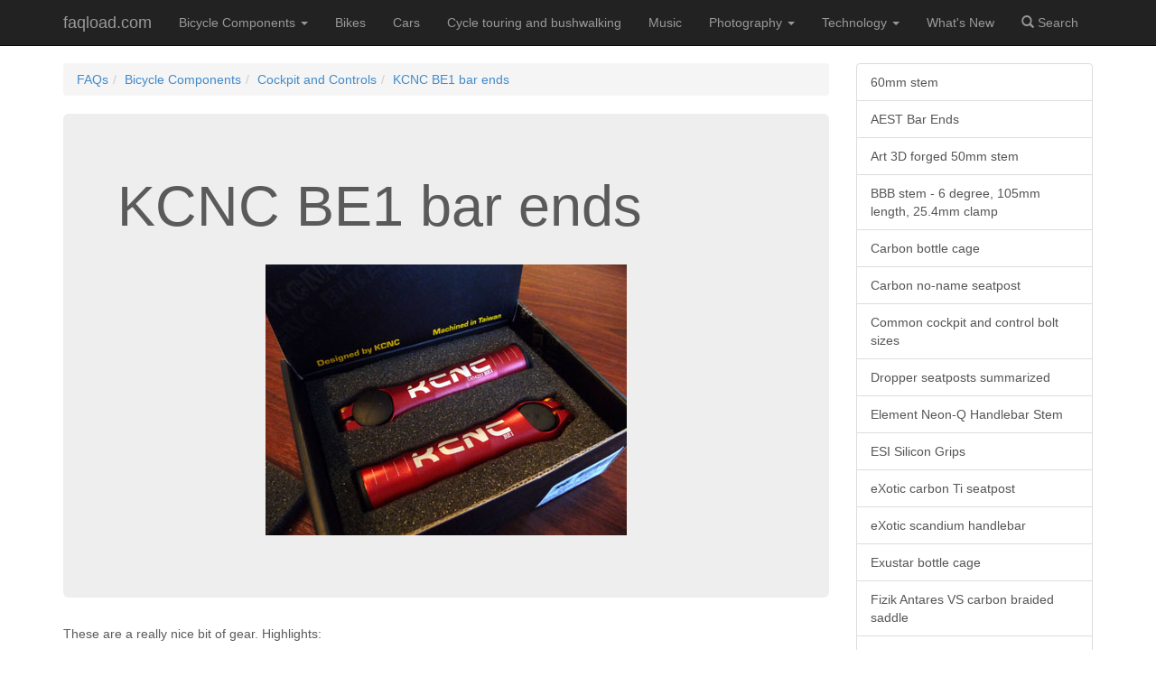

--- FILE ---
content_type: text/html
request_url: http://faqload.com/faqs/bicycle-components/cockpit-and-controls/kcnc-be1-bar-ends
body_size: 19361
content:
<!DOCTYPE html>
<html lang="en">
  <head>
    <meta charset="utf-8">
    <meta http-equiv="X-UA-Compatible" content="IE=edge">
    <meta name="viewport" content="width=device-width, initial-scale=1">
    <meta name="description" content="">
    <meta name="author" content="">
    <!-- <link rel="shortcut icon" href="../../assets/ico/favicon.ico"> -->

    <title>FAQLoad - KCNC BE1 bar ends</title>

    <!-- Bootstrap core CSS -->
    <link href="/css/bootstrap.min.css" rel="stylesheet">

    <!-- Custom styles for this template -->
    <link href="/css/offcanvas.css" rel="stylesheet">
    <link href="/css/carousel.css" rel="stylesheet">
    <link href="/css/faqload.css" rel="stylesheet">
    
    <!-- HTML5 shim and Respond.js IE8 support of HTML5 elements and media queries -->
    <!--[if lt IE 9]>
      <script src="https://oss.maxcdn.com/libs/html5shiv/3.7.0/html5shiv.js"></script>
      <script src="https://oss.maxcdn.com/libs/respond.js/1.4.2/respond.min.js"></script>
    <![endif]-->

  </head>

  <body>
    <div class="navbar navbar-fixed-top navbar-inverse" role="navigation">
      <div class="container">
        <div class="navbar-header">
          <button type="button" class="navbar-toggle" data-toggle="collapse" data-target=".navbar-collapse">
            <span class="sr-only">Toggle navigation</span>
            <span class="icon-bar"></span>
            <span class="icon-bar"></span>
            <span class="icon-bar"></span>
          </button>
          <a class="navbar-brand" href="/faqs/">faqload.com</a>
        </div>
        <div class="collapse navbar-collapse">
          <ul class="nav navbar-nav">
            <li class="dropdown"><a href="/faqs/bicycle-components/" class="dropdown-toggle" data-toggle="dropdown">Bicycle Components <b class="caret"></b></a><ul class="dropdown-menu"><li><a href="/faqs/bicycle-components/bike-lights/">Bike lights</a></li><li><a href="/faqs/bicycle-components/brakes/">Brakes</a></li><li><a href="/faqs/bicycle-components/clothing/">Clothing</a></li><li><a href="/faqs/bicycle-components/cockpit-and-controls/">Cockpit and Controls</a></li><li><a href="/faqs/bicycle-components/drivetrain/">Drivetrain</a></li><li><a href="/faqs/bicycle-components/footwear/">Footwear</a></li><li><a href="/faqs/bicycle-components/frames/">Frames</a></li><li><a href="/faqs/bicycle-components/misc/">Misc</a></li><li><a href="/faqs/bicycle-components/suspension/">Suspension</a></li><li><a href="/faqs/bicycle-components/tools/">Tools</a></li><li><a href="/faqs/bicycle-components/wheels-and-tyres/">Wheels and Tyres</a></li></ul></li><li><a href="/faqs/bikes/">Bikes</a></li><li><a href="/faqs/cars/">Cars</a></li><li><a href="/faqs/cycle-touring-and-bushwalking/">Cycle touring and bushwalking</a></li><li><a href="/faqs/music/">Music</a></li><li class="dropdown"><a href="/faqs/photography/" class="dropdown-toggle" data-toggle="dropdown">Photography <b class="caret"></b></a><ul class="dropdown-menu"><li><a href="/faqs/photography/canon-faqs/">Canon FAQs</a></li><li><a href="/faqs/photography/fujifilm-faqs/">Fujifilm FAQs</a></li><li><a href="/faqs/photography/nikon-dslr-faqs/">Nikon DSLR FAQs</a></li><li><a href="/faqs/photography/olympus-faqs/">Olympus FAQs</a></li><li><a href="/faqs/photography/panasonic-faqs/">Panasonic FAQs</a></li><li><a href="/faqs/photography/raynox-faqs/">Raynox FAQs</a></li></ul></li><li class="dropdown"><a href="/faqs/technology/" class="dropdown-toggle" data-toggle="dropdown">Technology <b class="caret"></b></a><ul class="dropdown-menu"><li><a href="/faqs/technology/android/">Android</a></li><li><a href="/faqs/technology/intel-dual-core-faqs/">Intel Dual Core FAQs</a></li><li><a href="/faqs/technology/linux/">Linux</a></li><li><a href="/faqs/technology/motherboards/">Motherboards</a></li><li><a href="/faqs/technology/opteron-faq/">Opteron FAQ</a></li><li><a href="/faqs/technology/raspberry-pi/">Raspberry Pi</a></li><li><a href="/faqs/technology/storage/">Storage</a></li><li><a href="/faqs/technology/windows-phone/">Windows Phone</a></li></ul></li><li><a href="/faqs/whats-new/">What's New</a></li><li><a href="javascript:void(0);" onClick="searchLoader(event, '/c/f?a=searchlist&amp;key=test #articleList');"><span class="glyphicon glyphicon-search"></span> Search</a></li>
          </ul>
        </div><!-- /.nav-collapse -->
      </div><!-- /.container -->
    </div><!-- /.navbar -->

    <div class="container">

      <div class="row row-offcanvas row-offcanvas-right">

        <div class="col-xs-12 col-sm-9">
            <ol class="breadcrumb"><li><a href="/faqs/">FAQs</a></li><li><a href="/faqs/bicycle-components/">Bicycle Components</a></li><li><a href="/faqs/bicycle-components/cockpit-and-controls/">Cockpit and Controls</a></li><li class="active"><a href="/faqs/bicycle-components/cockpit-and-controls/kcnc-be1-bar-ends">KCNC BE1 bar ends</a></li></ol>        
            
          <p class="pull-right visible-xs">
            <button type="button" class="btn btn-primary btn-xs" data-toggle="offcanvas">Toggle nav</button>
          </p>
          <div class="jumbotron">
            <a name="1281942794"></a><h1>KCNC BE1 bar ends</h1><BR><CENTER><IMG SRC="/gfx/pubs/1281942794_r0.jpg" width=400 height=300 alt="Picture of KCNC BE1 bar ends in red" BORDER=0 class="img-responsive"></CENTER>
          </div>
          <div class="content">
            <a name="1381494363"></a><p><div style="float:right;"><iframe src="http://rcm-na.amazon-adsystem.com/e/cm?t=faqloadcom-20&o=1&p=8&l=as1&asins=B003TWQ82U&ref=tf_til&fc1=000000&IS2=1&lt1=_blank&m=amazon&lc1=0000FF&bc1=000000&bg1=FFFFFF&f=ifr" style="width:120px;height:240px;" scrolling="no" marginwidth="0" marginheight="0" frameborder="0"></iframe></div></p><a name="1018642115"></a><p>These are a really nice bit of gear. Highlights:</p><ul><li>very light weight - 51g for the pair on my scales;<li>clamp area on the bar is nice and wide;<li>well made and look a million bucks.</ul><a name="1313929471"></a><p>Possible drawbacks:</p><ul><li>small in diameter - although not uncomfortably small<li>don't know how much force the scandium bolts can take - 6nm is laser etched on the bar ends. I had to tighten them to around 9nm to stop them from moving on my carbon bars.</ul>
          </div>

            <div class="clearfix" style="margin-top:1em;"><h2>Related articles:</h2><div class="row"><div class="col-xs-6 col-sm-6 col-lg-4"><div class="panel panel-info"><div class="panel-heading"><h3>KCNC foam grips</h3></div><div class="panel-body">These seem to be the modern equivalent of the now discontinued <a href="http://faqload.com/faqs/bicycle-components/cockpit-and-controls/titec-pork-rinds-mountain-grips.&nbsp">Titec Pork Rinds</a>; Design, foam type and weight (17g) are all but identical to the Pork Rinds.&nbsp; It's good to be ...</div><div class="panel-footer" style="text-align:right;"><a class="btn btn-default" href="/faqs/bicycle-components/cockpit-and-controls/kcnc-foam-grips" role="button">Read more &raquo;</a></div></div></div><div class="col-xs-6 col-sm-6 col-lg-4"><div class="panel panel-info"><div class="panel-heading"><h3>AEST Bar Ends</h3></div><div class="panel-body">Nice CNC machining results in these bar ends weighing a scant 43g. The ends are aluminium and screw in, so no annoying plastic plugs to fall out.</div><div class="panel-footer" style="text-align:right;"><a class="btn btn-default" href="/faqs/bicycle-components/cockpit-and-controls/aest-bar-ends" role="button">Read more &raquo;</a></div></div></div><div class="col-xs-6 col-sm-6 col-lg-4"><div class="panel panel-info"><div class="panel-heading"><h3>Ritchey WCS Bar Ends</h3></div><div class="panel-body">Key features</div><div class="panel-footer" style="text-align:right;"><a class="btn btn-default" href="/faqs/bicycle-components/cockpit-and-controls/ritchey-wcs-bar-ends" role="button">Read more &raquo;</a></div></div></div></div><div class="row"><div class="col-xs-6 col-sm-6 col-lg-4"><div class="panel panel-info"><div class="panel-heading"><h3>KCNC Razor Disc Rotor</h3></div><div class="panel-body">Seriously light weight disc rotor, but has a few features that set it apart from other lightweight rotors:</div><div class="panel-footer" style="text-align:right;"><a class="btn btn-default" href="/faqs/bicycle-components/brakes/kcnc-razor-disc-rotor" role="button">Read more &raquo;</a></div></div></div><div class="col-xs-6 col-sm-6 col-lg-4"><div class="panel panel-info"><div class="panel-heading"><h3>Cycle Touring Bare Essentials</h3></div><div class="panel-body"><strong>Note</strong>: this article is a work-in-progress so at the moment is not an exhaustive list.</div><div class="panel-footer" style="text-align:right;"><a class="btn btn-default" href="/faqs/cycle-touring-and-bushwalking/cycle-touring-bare-essentials" role="button">Read more &raquo;</a></div></div></div><div class="col-xs-6 col-sm-6 col-lg-4"><div class="panel panel-info"><div class="panel-heading"><h3>Garbaruk 11-48 cassette</h3></div><div class="panel-body">Is Garbaruk's 11 speed 11 to 48 (or 50) a viable alternative to SRAM Eagle 12 speed?</div><div class="panel-footer" style="text-align:right;"><a class="btn btn-default" href="/faqs/bicycle-components/drivetrain/garbaruk-11-48-cassette" role="button">Read more &raquo;</a></div></div></div></div></div>
<script type="text/javascript">
amzn_assoc_placement = "adunit0";
amzn_assoc_enable_interest_ads = "true";
amzn_assoc_tracking_id = "faqloadcom-20";
amzn_assoc_ad_mode = "auto";
amzn_assoc_ad_type = "smart";
amzn_assoc_marketplace = "amazon";
amzn_assoc_region = "US";
amzn_assoc_linkid = "8c1271d4614377eb7a128e31d6b9304d";
amzn_assoc_emphasize_categories = "51569011,15684181,13900861,3375251";
</script>
<script src="//z-na.amazon-adsystem.com/widgets/onejs?MarketPlace=US"></script>
        </div><!--/span-->

        <div class="col-xs-6 col-sm-3 sidebar-offcanvas" id="sidebar" role="navigation">
            <div class="list-group"><a href="/faqs/bicycle-components/cockpit-and-controls/60mm-stem" class="list-group-item">60mm stem</a><a href="/faqs/bicycle-components/cockpit-and-controls/aest-bar-ends" class="list-group-item">AEST Bar Ends</a><a href="/faqs/bicycle-components/cockpit-and-controls/art-3d-forged-50mm-stem" class="list-group-item">Art 3D forged 50mm stem</a><a href="/faqs/bicycle-components/cockpit-and-controls/bbb-stem-6-degree-105mm-length-254mm-clamp" class="list-group-item">BBB stem - 6 degree, 105mm length, 25.4mm clamp</a><a href="/faqs/bicycle-components/cockpit-and-controls/carbon-bottle-cage" class="list-group-item">Carbon bottle cage</a><a href="/faqs/bicycle-components/cockpit-and-controls/carbon-no-name-seatpost" class="list-group-item">Carbon no-name seatpost</a><a href="/faqs/bicycle-components/cockpit-and-controls/common-cockpit-and-control-bolt-sizes" class="list-group-item">Common cockpit and control bolt sizes</a><a href="/faqs/bicycle-components/cockpit-and-controls/dropper-seatposts-summarized" class="list-group-item">Dropper seatposts summarized</a><a href="/faqs/bicycle-components/cockpit-and-controls/element-neon-q-handlebar-stem" class="list-group-item">Element Neon-Q Handlebar Stem</a><a href="/faqs/bicycle-components/cockpit-and-controls/esi-silicon-grips" class="list-group-item">ESI Silicon Grips</a><a href="/faqs/bicycle-components/cockpit-and-controls/exotic-carbon-ti-seatpost" class="list-group-item">eXotic carbon Ti seatpost</a><a href="/faqs/bicycle-components/cockpit-and-controls/exotic-scandium-handlebar" class="list-group-item">eXotic scandium handlebar</a><a href="/faqs/bicycle-components/cockpit-and-controls/exustar-bottle-cage" class="list-group-item">Exustar bottle cage</a><a href="/faqs/bicycle-components/cockpit-and-controls/fizik-antares-vs-carbon-braided-saddle" class="list-group-item">Fizik Antares VS carbon braided saddle</a><a href="/faqs/bicycle-components/cockpit-and-controls/fizik-gobi-xm-saddle" class="list-group-item">Fizik Gobi XM saddle</a><a href="/faqs/bicycle-components/cockpit-and-controls/giant-contact-sl-dropper-post-tuning" class="list-group-item">Giant Contact SL Dropper Post - Tuning</a><a href="/faqs/bicycle-components/cockpit-and-controls/giant-contact-sl-neutral-saddle" class="list-group-item">Giant Contact SL, Neutral saddle</a><a href="/faqs/bicycle-components/cockpit-and-controls/how-to-change-grips-the-easy-way" class="list-group-item">How to change grips the easy way</a><a href="/faqs/bicycle-components/cockpit-and-controls/kcnc-be1-bar-ends" class="list-group-item active">KCNC BE1 bar ends</a><a href="/faqs/bicycle-components/cockpit-and-controls/kcnc-foam-grips" class="list-group-item">KCNC foam grips</a><a href="/faqs/bicycle-components/cockpit-and-controls/kcnc-sc11-seatpost-screw-clamp" class="list-group-item">KCNC SC11 Seatpost "Screw Clamp"</a><a href="/faqs/bicycle-components/cockpit-and-controls/kcnc-scandium-ti-pro-lite-seatpost" class="list-group-item">KCNC Scandium Ti Pro Lite Seatpost</a><a href="/faqs/bicycle-components/cockpit-and-controls/kcnc-seat-post-clamp-quick-release" class="list-group-item">KCNC Seat Post Clamp - Quick Release</a><a href="/faqs/bicycle-components/cockpit-and-controls/kids-short-reach-brake-levers" class="list-group-item">Kids short reach brake levers</a><a href="/faqs/bicycle-components/cockpit-and-controls/lightweight-handlebar-comparison" class="list-group-item">Lightweight Handlebar Comparison</a><a href="/faqs/bicycle-components/cockpit-and-controls/lightweight-stem-comparison" class="list-group-item">Lightweight Stem Comparison</a><a href="/faqs/bicycle-components/cockpit-and-controls/lizard-skins-durasoft-polymer-grip" class="list-group-item">Lizard Skins Durasoft Polymer Grip</a><a href="/faqs/bicycle-components/cockpit-and-controls/odyssey-junior-saddle" class="list-group-item">Odyssey Junior Saddle</a><a href="/faqs/bicycle-components/cockpit-and-controls/procraft-foam-grips" class="list-group-item">Procraft foam grips</a><a href="/faqs/bicycle-components/cockpit-and-controls/redline-mini-saddle" class="list-group-item">Redline mini saddle</a><a href="/faqs/bicycle-components/cockpit-and-controls/richey-superlogic-2x-mountain-bar-handlebar" class="list-group-item">Richey Superlogic 2X Mountain Bar handlebar</a><a href="/faqs/bicycle-components/cockpit-and-controls/ritchey-wcs-bar-ends" class="list-group-item">Ritchey WCS Bar Ends</a><a href="/faqs/bicycle-components/cockpit-and-controls/ritchey-wcs-ergo-foam-grips" class="list-group-item">Ritchey WCS ergo foam grips</a><a href="/faqs/bicycle-components/cockpit-and-controls/rockshox-reverb-dropper-seat-post" class="list-group-item">Rockshox Reverb dropper seat post</a><a href="/faqs/bicycle-components/cockpit-and-controls/san-marco-aspide-carbon-fx-saddle" class="list-group-item">San Marco Aspide Carbon FX Saddle</a><a href="/faqs/bicycle-components/cockpit-and-controls/san-marco-aspide-super-leggerra-saddle" class="list-group-item">San Marco Aspide Super Leggerra Saddle</a><a href="/faqs/bicycle-components/cockpit-and-controls/scott-branded-grips" class="list-group-item">Scott branded grips</a><a href="/faqs/bicycle-components/cockpit-and-controls/sdg-allure-womens-saddle" class="list-group-item">SDG Allure Women's Saddle</a><a href="/faqs/bicycle-components/cockpit-and-controls/sdg-satellite-saddle" class="list-group-item">SDG Satellite Saddle</a><a href="/faqs/bicycle-components/cockpit-and-controls/shimano-8-speed-v-brake-shift-brake-levers" class="list-group-item">Shimano 8 speed v-brake shift/brake levers</a><a href="/faqs/bicycle-components/cockpit-and-controls/syntace-duraflite-carbon-flat-bar" class="list-group-item">Syntace Duraflite Carbon Flat Bar</a><a href="/faqs/bicycle-components/cockpit-and-controls/syntace-f109-stem" class="list-group-item">Syntace F109 Stem</a><a href="/faqs/bicycle-components/cockpit-and-controls/titec-pork-rinds-mountain-grips" class="list-group-item">Titec Pork Rinds Mountain Grips</a><a href="/faqs/bicycle-components/cockpit-and-controls/token-ultra-light-seatpost-clamp" class="list-group-item">Token ultra-light seatpost clamp</a><a href="/faqs/bicycle-components/cockpit-and-controls/truvativ-noir-world-cup-flat-bar" class="list-group-item">Truvativ Noir World Cup Flat Bar</a><a href="/faqs/bicycle-components/cockpit-and-controls/truvativ-stylo-world-cup-stem" class="list-group-item">Truvativ Stylo World Cup Stem</a><a href="/faqs/bicycle-components/cockpit-and-controls/truvative-noir-t30-riser-bar" class="list-group-item">Truvative Noir T30 riser bar</a><a href="/faqs/bicycle-components/cockpit-and-controls/ub-60mm-stem" class="list-group-item">UB 60mm stem</a><a href="/faqs/bicycle-components/cockpit-and-controls/uno-stem-osc" class="list-group-item">UNO Stem OSC</a><a href="/faqs/bicycle-components/cockpit-and-controls/wilderness-trail-bikes-silverado-racing-saddle" class="list-group-item">Wilderness Trail Bikes Silverado Racing Saddle</a><a href="/faqs/bicycle-components/cockpit-and-controls/worlds-lightest-headset-spacers" class="list-group-item">World's lightest headset spacers</a><a href="/faqs/bicycle-components/cockpit-and-controls/wtb-deva-saddle" class="list-group-item">WTB Deva Saddle</a><a href="/faqs/bicycle-components/cockpit-and-controls/wtb-laser-saddle" class="list-group-item">WTB Laser Saddle</a><a href="/faqs/bicycle-components/cockpit-and-controls/xfusion-hilo-seatpost" class="list-group-item">XFusion HiLo seatpost</a><a href="/faqs/bicycle-components/cockpit-and-controls/xxf-foam-grips" class="list-group-item">XXF Foam Grips</a></div>
            
        </div><!--/span-->
      </div><!--/row-->

      <hr>

      <footer>
      <p>As an Amazon Associate I earn from qualifying purchases. If you purchase something from Amazon by following a link to Amazon from this site then I earn a commission on the purchase.</p>
        <p>&copy; 11 October 2013</p>
      </footer>

    </div><!--/.container-->

<div class="modal fade" id="searchPopup"><div class="modal-dialog"><div class="modal-content"><div class="modal-header text-primary"><button type="button" class="close" data-dismiss="modal"><span aria-hidden="true">&times;</span><span class="sr-only">Close</span></button><h4 class="modal-title">Find</h4></div><div class="modal-body" id="searchList"></div><div class="modal-footer"><button type="button" class="btn btn-default" data-dismiss="modal">Cancel</button></div></div></div></div>

    <!-- Bootstrap core JavaScript
    ================================================== -->
    <!-- Placed at the end of the document so the pages load faster -->
    <script src="https://ajax.googleapis.com/ajax/libs/jquery/1.11.0/jquery.min.js"></script>
    <script src="/js/bootstrap.min.js"></script>
    <script src="/js/offcanvas.js"></script>
    <script src="/scripts/searchloader.js"></script>
    
  </body>
</html>
Content-type: text/html

<HTML><HEAD><TITLE>Error</TITLE></HEAD>
<BODY><CENTER><FONT FACE="arial">
Sorry, the application you are using has encountered an error.<P>
Please click on this link to report the error: <A HREF="mailto:error@in.ter.net.au?Subject=Error report: ID=727304">REPORT ERROR</A> 
</FONT>
</CENTER>
</BODY></HTML>


--- FILE ---
content_type: text/css
request_url: http://faqload.com/css/faqload.css
body_size: 1638
content:
body { /* padding-top: 70px; */
	font-family:DIN,Helvetica,sans-serif;
	}

.tablebody {
	border-collapse:collapse;
	border: 1px solid #93B6D8;
	background-color:#FFFFFF;
	padding: 0 0 0 0;
}

.tablebody td{
	border-bottom: 1px solid #93B6D8;
	border-right: 1px solid #93B6D8;
	padding: 4px 4px 4px 10px;
	font-size:0.8em;
        vertical-align: top;
}

.tabhead {
        background-color:#C3DCF1;
        font-weight: bold;
}

.tabcell {
        background-color:#FFFFFF;
}

.links p {
        padding-left: 4em;
}

.recentmods p {
        padding-left: 4em;
}

.img-responsive {padding-bottom: 1.5em;}

/* top border needs to be responsive based on screen width */
@media screen and (max-width: 767px) {
  body {
    padding-top: 70px;
      }
}

@media screen and (min-width: 768px) {
  body {
    padding-top: 170px;
      }
}

@media screen and (min-width: 1024px) {
  body {
    padding-top: 120px;
      }
}

@media screen and (min-width: 1170px) {
  body {
    padding-top: 70px;
      }
}

/* table and cell modifiers */
.alignLeft {text-align: left;}
.alignRight {text-align: right;}
.alignCenter {text-align: center;}
.maxWidth {width: 100%;}

.leftAlign {text-align: left;}
.rightAlign {text-align: right;}
.centerAlign {text-align: center;}

.topAlign {vertical-align:top;}
.middleAlign {vertical-align:middle;}
.bottomAlign {vertical-align:bottom;}

.underLine {border-bottom: 2px solid #000 !important;}
.boldUnderLine {border-bottom: 4px solid #000 !important;}
.doubleUnderLine {border-bottom: 6px double #000 !important;}
.noUnderline {}


--- FILE ---
content_type: application/javascript
request_url: http://faqload.com/js/offcanvas.js
body_size: 138
content:
$(document).ready(function () {
  $('[data-toggle=offcanvas]').click(function () {
    $('.row-offcanvas').toggleClass('active')
  });
});

--- FILE ---
content_type: application/javascript
request_url: http://faqload.com/scripts/searchloader.js
body_size: 851
content:
function searchLoader(event,url) {
	$( "#searchList" ).load( url, function() {
		// start filter
		// console.log('attempting to load ' + url);
		$('#searchPopup').modal('show');
		$('#filterInput').show();
		$('.codeList li').hide();
		$('#filterInput').keyup(function(){
			$('.codeList li').hide();
			var valThis = $(this).val().toLowerCase();
			$('.codeList li').each(function(){
				var text = $(this).text().toLowerCase();
				if (text.indexOf(valThis) > -1) {
					$(this).show();
				}
			});
			if (valThis == '') {
				$('.codeList li').hide();
			}
		});
		var presetValue = $('#filterInput').val();
		if (presetValue != '') {
			$('#filterInput').keyup(); //trigger key up event if input box has a value when page loads
		};
	});
}

function clearFilter() {$('#filterInput').val('');$('.codeList li').hide();};